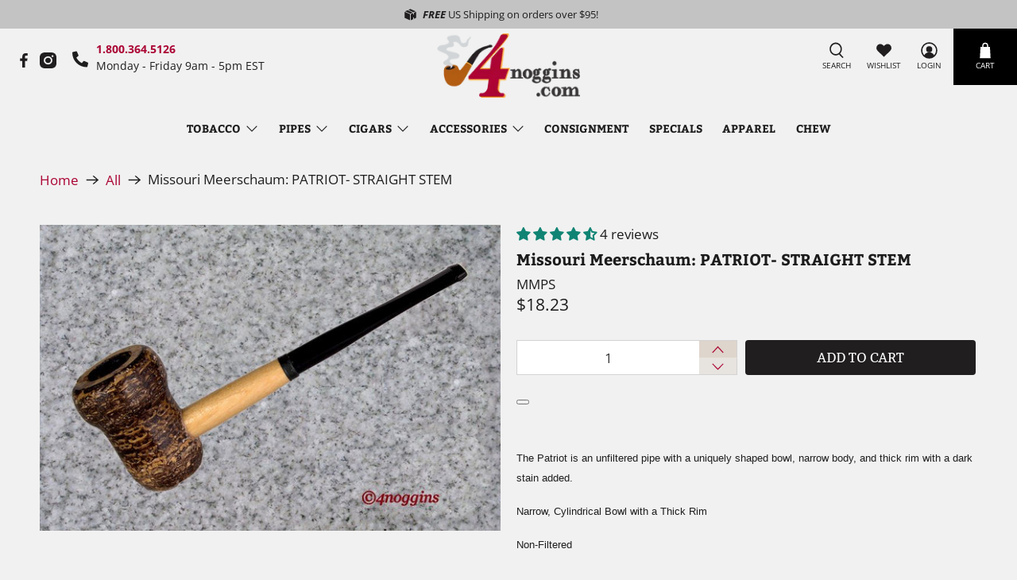

--- FILE ---
content_type: text/javascript; charset=utf-8
request_url: https://4noggins.com/products/missouri-meerschaum-patriot-straight-stem.js
body_size: 852
content:
{"id":6219404345529,"title":"Missouri Meerschaum: PATRIOT- STRAIGHT STEM","handle":"missouri-meerschaum-patriot-straight-stem","description":"\u003cp\u003e\u003cspan style=\"font-family: Arial; font-size: 10pt;\"\u003eThe Patriot is an unfiltered pipe with a uniquely shaped \rbowl, narrow body, and thick rim with a dark stain added. \u003cbr\u003e\r    \r    \r      \r      \u003c\/span\u003e\u003c\/p\u003e\u003cspan style=\"font-family: Arial; font-size: 10pt;\"\u003e\r\u003c\/span\u003e\u003cspan style=\"font-family: Arial; font-size: 10pt;\"\u003e\r\u003c\/span\u003e\r  \r  \r\r\u003cp\u003e\u003cspan style=\"font-family: Arial; font-size: 10pt;\"\u003eNarrow, Cylindrical Bowl with a Thick Rim\u003c\/span\u003e\u003c\/p\u003e\u003cspan style=\"font-family: Arial; font-size: 10pt;\"\u003e\r\u003c\/span\u003e\r  \r  \r\r\u003cp\u003e\u003cspan style=\"font-family: Arial; font-size: 10pt;\"\u003eNon-Filtered\u003c\/span\u003e\u003c\/p\u003e\u003cspan style=\"font-family: Arial; font-size: 10pt;\"\u003e\r\u003c\/span\u003e\r  \r  \r\r\u003cp\u003e\u003cspan style=\"font-family: Arial; font-size: 10pt;\"\u003eApproximate Dimensions:\u003c\/span\u003e\u003c\/p\u003e\u003cspan style=\"font-family: Arial; font-size: 10pt;\"\u003e\r\u003c\/span\u003e\r  \r  \r\r\u003cp\u003e\u003cspan style=\"font-family: Arial; font-size: 10pt;\"\u003e          Length:  6.00 in.  -  152.40 mm\u003c\/span\u003e\u003c\/p\u003e\u003cspan style=\"font-family: Arial; font-size: 10pt;\"\u003e\r\u003c\/span\u003e\r  \r  \r\r\u003cp\u003e\u003cspan style=\"font-family: Arial; font-size: 10pt;\"\u003e          Bowl Height:  2.13 in. -  53.98 mm\u003c\/span\u003e\u003c\/p\u003e\u003cspan style=\"font-family: Arial; font-size: 10pt;\"\u003e\r\u003c\/span\u003e\r  \r  \r\r\u003cp\u003e\u003cspan style=\"font-family: Arial; font-size: 10pt;\"\u003e          Chamber Diameter:  .75 in. -  19.05 mm\u003c\/span\u003e\u003c\/p\u003e","published_at":"2021-01-05T00:54:17-05:00","created_at":"2021-01-05T00:54:17-05:00","vendor":"Missouri Meerschaum","type":"","tags":["Missouri Meerschaum","Pipes"],"price":1823,"price_min":1823,"price_max":1823,"available":true,"price_varies":false,"compare_at_price":null,"compare_at_price_min":0,"compare_at_price_max":0,"compare_at_price_varies":false,"variants":[{"id":38617825509561,"title":"Default Title","option1":"Default Title","option2":null,"option3":null,"sku":"MMPS","requires_shipping":true,"taxable":true,"featured_image":null,"available":true,"name":"Missouri Meerschaum: PATRIOT- STRAIGHT STEM","public_title":null,"options":["Default Title"],"price":1823,"weight":57,"compare_at_price":null,"inventory_management":"shopify","barcode":"","quantity_rule":{"min":1,"max":null,"increment":1},"quantity_price_breaks":[],"requires_selling_plan":false,"selling_plan_allocations":[]}],"images":["\/\/cdn.shopify.com\/s\/files\/1\/0019\/3268\/9473\/products\/missouri_patriot_straight.jpg?v=1610050596"],"featured_image":"\/\/cdn.shopify.com\/s\/files\/1\/0019\/3268\/9473\/products\/missouri_patriot_straight.jpg?v=1610050596","options":[{"name":"Title","position":1,"values":["Default Title"]}],"url":"\/products\/missouri-meerschaum-patriot-straight-stem","media":[{"alt":"Missouri Meerschaum: PATRIOT- STRAIGHT STEM - 4Noggins.com","id":15454654562489,"position":1,"preview_image":{"aspect_ratio":1.509,"height":530,"width":800,"src":"https:\/\/cdn.shopify.com\/s\/files\/1\/0019\/3268\/9473\/products\/missouri_patriot_straight.jpg?v=1610050596"},"aspect_ratio":1.509,"height":530,"media_type":"image","src":"https:\/\/cdn.shopify.com\/s\/files\/1\/0019\/3268\/9473\/products\/missouri_patriot_straight.jpg?v=1610050596","width":800}],"requires_selling_plan":false,"selling_plan_groups":[]}

--- FILE ---
content_type: text/javascript
request_url: https://limits.minmaxify.com/4noggins-com.myshopify.com?v=139c&r=20260130124557
body_size: 13260
content:
!function(t){if(!t.minMaxify&&-1==location.href.indexOf("checkout.shopify")){var e=t.minMaxifyContext||{},a=t.minMaxify={shop:"4noggins-com.myshopify.com",cart:null,cartLoadTryCount:0,customer:e.customer,feedback:function(t){if(!(i.search(/\/(account|password|checkouts|cache|blogs|pages|\d+\/)/)>=0)){var e=new XMLHttpRequest;e.open("POST","https://app.minmaxify.com/report"),e.send(location.protocol+"//"+a.shop+i+"\n"+t)}},guarded:function(t,e){return function(){try{var i=e&&e.apply(this,arguments),n=t.apply(this,arguments);return e?n||i:n}catch(t){console.error(t);var r=t.toString();-1==r.indexOf("Maximum call stack")&&a.feedback("ex\n"+(t.stack||"")+"\n"+r)}}}},i=t.location.pathname;a.guarded((function(){var e,n,r,o,m,s=t.jQuery,l=t.document,c={btnCheckout:"[name=checkout],[href='/checkout'],[type=submit][value=Checkout],[onclick='window.location\\=\\'\\/checkout\\''],form[action='/checkout'] [type=submit],.checkout_button,form[action='/cart'] [type=submit].button-cart-custom,.btn-checkout,.checkout-btn,.button-checkout,.rebuy-cart__checkout-button,.gokwik-checkout,.tdf_btn_ck",lblCheckout:"[name=checkout],.checkout_button_label",btnCartQtyAdjust:".cart-item-decrease,.cart-item-increase,.js--qty-adjuster,.js-qty__adjust,.minmaxify-quantity-button,.numberUpDown > *,.cart-item button.adjust,.cart-wrapper .quantity-selector__button,.cart .product-qty > .items,.cart__row [type=button],.cart-item-quantity button.adjust,.cart_items .js-change-quantity,.ajaxcart__qty-adjust,.cart-table-quantity button",divCheckout:".additional-checkout-buttons,.dynamic-checkout__content,.cart__additional_checkout,.additional_checkout_buttons,.paypal-button-context-iframe,.additional-checkout-button--apple-pay,.additional-checkout-button--google-pay",divDynaCheckout:"div.shopify-payment-button,.shopify-payment-button > div,#gokwik-buy-now",fldMin:"",fldQty:"input[name=quantity]",fldCartQty:"input[name^='updates['],.cart__qty-input,[data-cart-item-quantity]",btnCartDrawer:"a[href='/cart'],.js-drawer-open-right",btnUpdate:"[type=submit][name=update],.cart .btn-update"},u=0,h={name:""},d=2e4,g={NOT_VALID_MSG:"Order not valid",CART_UPDATE_MSG:"Cart needs to be updated",CART_AUTO_UPDATE:"Quantities have been changed, press OK to validate the cart.",CART_UPDATE_MSG2:'Cart contents have changed, you must click "Update cart" before proceeding.',VERIFYING_MSG:"Verifying",VERIFYING_EXPANDED:"Please wait while we verify your cart.",PREVENT_CART_UPD_MSG:"\n\n"},p="/";function f(){return(new Date).getTime()}Object.assign;function x(t,e){try{setTimeout(t,e||0)}catch(a){e||t()}}function b(t){return t?"string"==typeof t?l.querySelectorAll(t):t.nodeType?[t]:t:[]}function y(t,e){var a,i=b(t);if(i&&e)for(a=0;a<i.length;++a)e(i[a]);return i}function E(t,e){var a=t&&l.querySelector(t);if(a)return e?"string"==typeof e?a[e]:e(a):a}function k(t,e){if(s)return s(t).trigger(e);y(t,(function(t){t[e]()}))}function v(t,e,a){try{if(s)return s(t).on(e,a)}catch(t){}y(t,(function(t){t.addEventListener(e,a)}))}function A(t,e){try{var a=l.createElement("template");a.innerHTML=t;var i=a.content.childNodes;if(i){if(!e)return i[0];for(;i.length;)e.appendChild(i[0]);return 1}}catch(t){console.error(t)}}function w(t){var e=t.target;try{return(e.closest||e.matches).bind(e)}catch(t){}}function S(){}a.showMessage=function(t){if(O())return(a.closePopup||S)(),!0;var e=C.messages||C.getMessages();if(++u,t&&(a.prevented=f()),!a.showPopup||!a.showPopup(e[0],e.slice(1))){for(var i="",n=0;n<e.length;++n)i+=e[n]+"\n";alert(i),r&&k(c.btnUpdate,"click")}return t&&(t.stopImmediatePropagation&&t.stopImmediatePropagation(),t.stopPropagation&&t.stopPropagation(),t.preventDefault&&t.preventDefault()),!1};var L="top: 0; left: 0; width: 100%; height: 100%; position: fixed;",M=".minmaxify-p-bg {"+L+" z-index: 2147483641; overflow: hidden; background: #0B0B0BCC; opacity: 0.2;} .minmaxify-p-bg.minmaxify-a {transition: opacity 0.15s ease-out; opacity: 1; display: block;} .minmaxify-p-wrap {"+L+' display: table; z-index: 2147483642; outline: none !important; pointer-events: none;} .minmaxify-p-wrap > div {display: table-cell; vertical-align: middle;} .minmaxify-dlg {padding:0px; margin:auto; border: 0px;} .minmaxify-dlg::backdrop {background:#0B0B0BBB;} .minmaxify-p {opacity: .5; color: black; background-color: white; padding: 18px; max-width: 500px; margin: 18px auto; width: calc(100% - 36px); pointer-events: auto; border: solid white 1px; overflow: auto; max-height: 95vh;} dialog > .minmaxify-p {margin:auto; width:100%;} .minmaxify-p.minmaxify-a {opacity: 1; transition: all 0.25s ease-in; border-width: 0px;} .minmaxify-ok {display: inline-block; padding: 8px 20px; margin: 0; line-height: 1.42; text-decoration: none; text-align: center; vertical-align: middle; white-space: nowrap; border: 1px solid transparent; border-radius: 2px; font-family: "Montserrat","Helvetica Neue",sans-serif; font-weight: 400;font-size: 14px;text-transform: uppercase;transition:background-color 0.2s ease-out;background-color: #528ec1; color: white; min-width: unset;} .minmaxify-ok:after {content: "OK";} .minmaxify-close {font-style: normal; font-size: 28px; font-family: monospace; overflow: visible; background: transparent; border: 0; appearance: none; display: block; outline: none; padding: 0px; box-shadow: none; margin: -10px -5px 0 0; opacity: .65;} .minmaxify-p button {user-select: none; cursor: pointer; float:right; width: unset;} .minmaxify-close:hover, .minmaxify-close:focus {opacity: 1;} .minmaxify-p ul {padding-left: 2rem; margin-bottom: 2rem;}';function _(t){if(g.locales){var e=(g.locales[a.locale]||{})[t];if(void 0!==e)return e}return g[t]}var G,I={messages:[_("VERIFYING_EXPANDED")],equalTo:function(t){return this===t}},C=I;function R(t){return e?e.getItemLimits(a,t):{}}function T(){return e}function O(){return C.isOk&&!r&&T()||"force"==C.isOk||n}function N(){location.pathname!=i&&(i=location.pathname);try{if(T()&&!n){!function(){var t=a.cart&&a.cart.items;if(!t)return;y(c.fldCartQty,(function(e){for(var a=0;a<t.length;++a){var i=t[a],n=e.dataset;if(i.key==n.lineId||e.id&&-1!=e.id.search(new RegExp("updates(_large)?_"+i.id,"i"))||(n.cartLine||n.index)==a+1){var r=R(i);r.min>1&&!r.combine&&(e.min=r.min),r.max&&(e.max=r.max),r.multiple&&!r.combine&&(e.step=r.multiple);break}}}))}(),y(c.divDynaCheckout,(function(t){t.style.display="none"}));var e=function(e){var a,n;if(!a){if(!n)try{n=decodeURIComponent(i||location.href||"")}catch(t){n=""}if(!((n=n.split("/")).length>2&&"products"==n[n.length-2]))return;a=n[n.length-1]}var r=(t.ShopifyAnalytics||{}).meta||{},o={handle:a,sku:""},m=r.product,s=r.selectedVariantId;if(!m){var l=E("#ProductJson-product-template");if(l)try{m=l._product||JSON.parse(l.dataset.product||l.textContent)}catch(t){}}if(m){o.product_description=m.description,o.product_type=m.type,o.vendor=m.vendor,o.price=m.price,o.product_title=m.title,o.product_id=m.id;var c=m.variants||[],u=c.length;if(s||1==u)for(var h=0;h<u;++h){var d=c[h];if(1==u||d.id==s){o.variant_title=d.public_title,o.sku=d.sku,o.grams=d.weight,o.price=d.price||m.price,o.variant_id=d.id,o.name=d.name,o.product_title||(o.product_title=d.name);break}}}return o}();if(e){var r=E(c.fldQty);!function(e,a){function i(t,e){if(arguments.length<2)return a.getAttribute(t);null==e?a.removeAttribute(t):a.setAttribute(t,e)}var n=e.max||void 0,r=e.multiple,o=e.min;if((t.minmaxifyDisplayProductLimit||S)(e),a){var m=i("mm-max"),s=i("mm-step"),l=i("mm-min"),c=parseInt(a.max),u=parseInt(a.step),h=parseInt(a.min);stockMax=parseInt(i("mm-stock-max")),val=parseInt(a.value),(o!=l||o>h)&&((l?val==l||val==h:!val||val<o)&&(a.value=o),!e.combine&&o>1?i("min",o):l&&i("min",1),i("mm-min",o)),isNaN(stockMax)&&!m&&(stockMax=parseInt(i("data-max-quantity")||i("max")),i("mm-stock-max",stockMax)),!isNaN(stockMax)&&n&&n>stockMax&&(n=stockMax),(n!=m||isNaN(c)||c>n)&&(n?i("max",n):m&&i("max",null),i("mm-max",n)),(r!=s||r>1&&u!=r)&&(e.combine?s&&i("step",null):i("step",r),i("mm-step",r))}}(R(e),r)}}}catch(t){console.error(t)}return z(),P(),!0}function z(t,e,a){y(c.lblCheckout,(function(i){var n=null===t?i.minMaxifySavedLabel:t;i.minMaxifySavedLabel||(i.minMaxifySavedLabel=i.value||(i.innerText||i.textContent||"").trim()),void 0!==n&&(i.value=n,i.textContent&&!i.childElementCount&&(i.textContent=n));var r=i.classList;r&&e&&r.add(e),r&&a&&r.remove(a)}))}function D(t){"start"==t?(z(_("VERIFYING_MSG"),"btn--loading"),o||(o=f(),d&&x((function(){o&&f()-o>=d&&(K()&&a.feedback("sv"),C={isOk:"force"},D("stop"))}),d))):"stop"==t?(z(C.isOk?null:_("NOT_VALID_MSG"),0,"btn--loading"),o=0,(a.popupShown||S)()&&x(a.showMessage)):"changed"==t&&z(_("CART_UPDATE_MSG")),P()}function P(){y(c.divCheckout,(function(t){var e=t.style;O()?t.mm_hidden&&(e.display=t.mm_hidden,t.mm_hidden=!1):"none"!=e.display&&(t.mm_hidden=e.display||"block",e.display="none")})),(t.minmaxifyDisplayCartLimits||S)(!n&&C,r)}function U(t){var e=w(t);if(e){if(e(c.btnCheckout))return a.showMessage(t);e(c.btnCartQtyAdjust)&&a.onChange(t)}}function B(i){null==a.cart&&(a.cart=(t.Shopify||{}).cart||null);var n=a.cart&&a.cart.item_count&&(i||!u&&K());(N()||n||i)&&(T()&&a.cart?(C=e.validateCart(a),D("stop"),n&&(G&&!C.isOk&&!C.equalTo(G)&&l.body?a.showMessage():!u&&K()&&x(a.showMessage,100)),G=C):(C=I,D("start"),a.cart||q()))}function K(){let t=i.length-5;return t<4&&i.indexOf("/cart")==t}function F(t,e,i,n){if(e&&"function"==typeof e.search&&4==t.readyState&&"blob"!=t.responseType){var o,m;try{if(200!=t.status)"POST"==i&&-1!=e.search(/\/cart(\/update|\/change|\/clear|\.js)/)&&(422==t.status?q():r&&(r=!1,B()));else{if("GET"==i&&-1!=e.search(/\/cart($|\.js|\.json|\?view=)/)&&-1==e.search(/\d\d\d/))return;var s=(o=t.response||t.responseText||"").indexOf&&o.indexOf("{")||0;-1!=e.search(/\/cart(\/update|\/change|\/clear|\.js)/)||"/cart"==e&&0==s?(-1!=e.indexOf("callback=")&&o.substring&&(o=o.substring(s,o.length-1)),m=a.handleCartUpdate(o,-1!=e.indexOf("cart.js")?"get":"update",n)):-1!=e.indexOf("/cart/add")?m=a.handleCartUpdate(o,"add",n):"GET"!=i||K()&&"/cart"!=e||(B(),m=1)}}catch(t){if(!o||0==t.toString().indexOf("SyntaxError"))return;console.error(t),a.feedback("ex\n"+(t.stack||"")+"\n"+t.toString()+"\n"+e)}m&&H()}}function H(){for(var t=500;t<=2e3;t+=500)x(N,t)}function q(){var t=new XMLHttpRequest,e=p+"cart.js?_="+f();t.open("GET",e),t.mmUrl=null,t.onreadystatechange=function(){F(t,e)},t.send(),x((function(){null==a.cart&&a.cartLoadTryCount++<60&&q()}),5e3+500*a.cartLoadTryCount)}a.getLimitsFor=R,a.checkLimits=O,a.onChange=a.guarded((function(){D("changed"),r=!0,C=K()&&E(c.btnUpdate)?{messages:[_("CART_AUTO_UPDATE")]}:{messages:[_("CART_UPDATE_MSG2")]},P()})),t.getLimits=B,t.mmIsEnabled=O,a.handleCartUpdate=function(t,e,i){"string"==typeof t&&(t=JSON.parse(t));var n="get"==e&&JSON.stringify(t);if("get"!=e||m!=n){if("update"==e)a.cart=t;else if("add"!=e){if(i&&!t.item_count&&a.cart)return;a.cart=t}else{var o=t.items||[t];t=a.cart;for(var s=0;s<o.length;++s){var l=o[s];t&&t.items||(t=a.cart={total_price:0,total_weight:0,items:[],item_count:0}),t.total_price+=l.line_price,t.total_weight+=l.grams*l.quantity,t.item_count+=l.quantity;for(var c=0;c<t.items.length;++c){var u=t.items[c];if(u.id==l.id){t.total_price-=u.line_price,t.total_weight-=u.grams*u.quantity,t.item_count-=u.quantity,t.items[c]=l,l=0;break}}l&&t.items.unshift(l)}t.items=t.items.filter((function(t){return t.quantity>0})),n=JSON.stringify(t)}return m=n,r=!1,B(!0),1}if(!C.isOk)return N(),1};var W,V=t.XMLHttpRequest.prototype,Q=V.open,j=V.send;function X(){s||(s=t.jQuery);var e=t.Shopify||{},i=e.shop||location.host;if(h=e.theme||h,n=!1,i==a.shop){var o;a.locale=e.locale,N(),function(t,e,i,n){y(t,(function(t){if(!t["mmBound_"+e]){t["mmBound_"+e]=!0;var r=t["on"+e];r&&n?t["on"+e]=a.guarded((function(t){!1!==i()?r.apply(this,arguments):t.preventDefault()})):v(t,e,a.guarded(i))}}))}(c.btnCartDrawer,"click",H),a.showPopup||A('<style type="text/css" minmaxify>'+M+"</style>",l.head)&&(a.showPopup=function(t,e){for(var i='<button title="Close (Esc)" type="button" class="minmaxify-close" aria-label="Close">&times;</button>'+t.replace(new RegExp("\n","g"),"<br/>")+"<ul>",n=0;n<e.length;++n){var r=e[n];r&&(i+="<li>"+r+"</li>")}i+='</ul><div><button class="minmaxify-ok"></button><div style="display:table;clear:both;"></div></div>';var m=E("div.minmaxify-p");if(m)m.innerHTML=i,o&&!o.open&&o.showModal();else{var s=l.body;(o=l.createElement("dialog")).showModal?(o.className="minmaxify-dlg",o.innerHTML="<div class='minmaxify-p minmaxify-a'>"+i+"</div>",s.appendChild(o),o.showModal(),v(o,"click",(function(t){var e=w(t);e&&!e(".minmaxify-p")&&a.closePopup()}))):(o=0,s.insertBefore(A("<div class='minmaxify-p-bg'></div>"),s.firstChild),s.insertBefore(A("<div class='minmaxify-p-wrap'><div><div role='dialog' aria-modal='true' aria-live='assertive' tabindex='1' class='minmaxify-p'>"+i+"</div></div></div>"),s.firstChild),x(y.bind(a,".minmaxify-p-bg, .minmaxify-p",(function(t){t.classList.add("minmaxify-a")}))))}return v(".minmaxify-ok","click",(function(){a.closePopup(1)})),v(".minmaxify-close, .minmaxify-p-bg","click",(function(){a.closePopup()})),1},a.closePopup=function(t){o?o.close():y(".minmaxify-p-wrap, .minmaxify-p-bg",(function(t){t.parentNode.removeChild(t)})),r&&t&&k(c.btnUpdate,"click")},a.popupShown=function(){return o?o.open:b("div.minmaxify-p").length},l.addEventListener("keyup",(function(t){27===t.keyCode&&a.closePopup()}))),Y();var m=document.getElementsByTagName("script");for(let t=0;t<m.length;++t){var u=m[t];u.src&&-1!=u.src.indexOf("trekkie.storefront")&&!u.minMaxify&&(u.minMaxify=1,u.addEventListener("load",Y))}}else n=!0}function Y(){var e=t.trekkie||(t.ShopifyAnalytics||{}).lib||{},i=e.track;i&&!i.minMaxify&&(e.track=function(t){return"Viewed Product Variant"==t&&x(N),i.apply(this,arguments)},e.track.minMaxify=1,e.ready&&(e.ready=a.guarded(B,e.ready)));var n=t.subscribe;"function"!=typeof n||n.mm_quTracked||(n.mm_quTracked=1,n("quantity-update",a.guarded(N)))}a.initCartValidator=a.guarded((function(t){e||(e=t,n||B(!0))})),V.open=function(t,e,a,i,n){return this.mmMethod=t,this.mmUrl=e,Q.apply(this,arguments)},V.send=function(t){var e=this;return e.addEventListener?e.addEventListener("readystatechange",(function(t){F(e,e.mmUrl,e.mmMethod)})):e.onreadystatechange=a.guarded((function(){F(e,e.mmUrl)}),e.onreadystatechange),j.apply(e,arguments)},(W=t.fetch)&&!W.minMaxify&&(t.fetch=function(t,e){var i,n=(e||t||{}).method||"GET";return i=W.apply(this,arguments),-1!=(t=((t||{}).url||t||"").toString()).search(/\/cart(\/|\.js)/)&&(i=i.then((function(e){try{var i=a.guarded((function(a){e.readyState=4,e.responseText=a,F(e,t,n,!0)}));e.ok?e.clone().text().then(i):i()}catch(t){}return e}))),i},t.fetch.minMaxify=1),["mousedown","touchstart","touchend","click"].forEach((function(e){t.addEventListener(e,a.guarded(U),{capture:!0,passive:!1})})),t.addEventListener("keydown",(function(t){var e=t.key,i=w(t);i&&i(c.fldCartQty)&&(e>=0&&e<=9||-1!=["Delete","Backspace"].indexOf(e))&&a.onChange(t)})),t.addEventListener("change",a.guarded((function(t){var e=w(t);e&&e(c.fldCartQty)&&a.onChange(t)}))),l.addEventListener("DOMContentLoaded",a.guarded((function(){X(),n||(K()&&x(B),(t.booster||t.BoosterApps)&&s&&s.fn.ajaxSuccess&&s(l).ajaxSuccess((function(t,e,a){a&&F(e,a.url,a.type)})))}))),X()}))()}}(window),function(){function t(t,e,a,i){this.cart=e||{},this.opt=t,this.customer=a,this.messages=[],this.locale=i&&i.toLowerCase()}t.prototype={recalculate:function(t){this.isOk=!0,this.messages=!t&&[],this.isApplicable()&&(this._calcWeights(),this.addMsg("INTRO_MSG"),this._doSubtotal(),this._doItems(),this._doGroups(),this._doQtyTotals(),this._doWeight())},getMessages:function(){return this.messages||this.recalculate(),this.messages},isApplicable:function(){var t=this.cart._subtotal=Number(this.cart.total_price||0)/100,e=this.opt.overridesubtotal;if(!(e>0&&t>e)){for(var a=0,i=this.cart.items||[],n=0;n<i.length;n++)a+=Number(i[n].quantity);return this.cart._totalQuantity=a,1}},addMsg:function(t,e){if(!this.messages)return;const a=this.opt.messages;var i=a[t];if(a.locales&&this.locale){var n=(a.locales[this.locale]||{})[t];void 0!==n&&(i=n)}i&&(i=this._fmtMsg(unescape(i),e)),this.messages.push(i)},equalTo:function(t){if(this.isOk!==t.isOk)return!1;var e=this.getMessages(),a=t.messages||t.getMessages&&t.getMessages()||[];if(e.length!=a.length)return!1;for(var i=0;i<e.length;++i)if(e[i]!==a[i])return!1;return!0},_calcWeights:function(){this.weightUnit=this.opt.weightUnit||"g";var t=a[this.weightUnit]||1,e=this.cart.items;if(e)for(var i=0;i<e.length;i++){var n=e[i];n._weight=Math.round(Number(n.grams||0)*t*n.quantity*100)/100}this.cart._totalWeight=Math.round(Number(this.cart.total_weight||0)*t*100)/100},_doSubtotal:function(){var t=this.cart._subtotal,e=this.opt.minorder,a=this.opt.maxorder;t<e&&(this.addMsg("MIN_SUBTOTAL_MSG"),this.isOk=!1),a>0&&t>a&&(this.addMsg("MAX_SUBTOTAL_MSG"),this.isOk=!1)},_doWeight:function(){var t=this.cart._totalWeight,e=this.opt.weightmin,a=this.opt.weightmax;t<e&&(this.addMsg("MIN_WEIGHT_MSG"),this.isOk=!1),a>0&&t>a&&(this.addMsg("MAX_WEIGHT_MSG"),this.isOk=!1)},checkGenericLimit:function(t,e,a){if(!(t.quantity<e.min&&(this.addGenericError("MIN",t,e,a),a)||e.max&&t.quantity>e.max&&(this.addGenericError("MAX",t,e,a),a)||e.multiple>1&&t.quantity%e.multiple>0&&(this.addGenericError("MULT",t,e,a),a))){var i=t.line_price/100;void 0!==e.minAmt&&i<e.minAmt&&(this.addGenericError("MIN_SUBTOTAL",t,e,a),a)||e.maxAmt&&i>e.maxAmt&&this.addGenericError("MAX_SUBTOTAL",t,e,a)}},addGenericError:function(t,e,a,i){var n={item:e};i?(t="PROD_"+t+"_MSG",n.itemLimit=a,n.refItem=i):(t="GROUP_"+t+"_MSG",n.groupLimit=a),this.addMsg(t,n),this.isOk=!1},_buildLimitMaps:function(){var t=this.opt,e=t.items||[];t.bySKU={},t.byId={},t.byHandle={};for(var a=0;a<e.length;++a){var i=e[a];i.sku?t.bySKU[i.sku]=i:(i.h&&(t.byHandle[i.h]=i),i.id&&(t.byId[i.id]=i))}},_doItems:function(){var t,e=this.cart.items||[],a={},i={},n=this.opt;n.byHandle||this._buildLimitMaps(),(n.itemmin||n.itemmax||n.itemmult)&&(t={min:n.itemmin,max:n.itemmax,multiple:n.itemmult});for(var r=0;r<e.length;r++){var o=e[r],m=this.getCartItemKey(o),s=a[m],l=i[o.handle];s?(s.quantity+=o.quantity,s.line_price+=o.line_price,s._weight+=o._weight):s=a[m]={ref:o,quantity:o.quantity,line_price:o.line_price,grams:o.grams,_weight:o._weight,limit:this._getIndividualItemLimit(o)},l?(l.quantity+=o.quantity,l.line_price+=o.line_price,l._weight+=o._weight):l=i[o.handle]={ref:o,quantity:o.quantity,line_price:o.line_price,grams:o.grams,_weight:o._weight},l.limit&&l.limit.combine||(l.limit=s.limit)}for(var c in a){if(o=a[c])((u=o.limit||o.limitRule)?!u.combine:t)&&this.checkGenericLimit(o,u||t,o.ref)}for(var c in i){var u;if(o=i[c])(u=o.limit||o.limitRule)&&u.combine&&this.checkGenericLimit(o,u,o.ref)}},getCartItemKey:function(t){var e=t.handle;return e+=t.sku||t.variant_id},getCartItemIds:function(t){var e={handle:t.handle||"",product_id:t.product_id,sku:t.sku},a=e.handle.indexOf(" ");return a>0&&(e.sku=e.handle.substring(a+1),e.handle=e.handle.substring(0,a)),e},_getIndividualItemLimit:function(t){var e=this.opt,a=this.getCartItemIds(t);return e.bySKU[a.sku]||e.byId[a.product_id]||e.byHandle[a.handle]||this.getIndividualGroupLimit(t,a)},getItemLimit:function(t){var e=this.opt;if(!e)return{};void 0===e.byHandle&&this._buildLimitMaps();var a=this._getIndividualItemLimit(t);return a||(a={min:e.itemmin,max:e.itemmax,multiple:e.itemmult}),a},calcItemLimit:function(t){var e=this.getItemLimit(t);(e={max:e.max||0,multiple:e.multiple||1,min:e.min,combine:e.combine}).min||(e.min=e.multiple);var a=this.opt.maxtotalitems||0;(!e.max||a&&a<e.max)&&(e.max=a);for(var i=this.opt.groups||[],n=0;n<i.length;++n){var r=i[n];1==r.combine&&this.groupIsApplicable(t,r)&&(!e.max||r.max&&r.max<e.max)&&(e.max=r.max)}return e},_doQtyTotals:function(){var t=this.opt.maxtotalitems,e=this.opt.mintotalitems,a=this.opt.multtotalitems,i=this.cart._totalQuantity;0!=t&&i>t&&(this.addMsg("TOTAL_ITEMS_MAX_MSG"),this.isOk=!1),i<e&&(this.addMsg("TOTAL_ITEMS_MIN_MSG"),this.isOk=!1),a>1&&i%a>0&&(this.addMsg("TOTAL_ITEMS_MULT_MSG"),this.isOk=!1)},getIndividualGroupLimit:function(t,e){for(var a=this.opt.groups||[],i=0;i<a.length;++i){var n=a[i];if(1!=n.combine&&this.groupIsApplicable(t,n,e))return n}},groupIsApplicable:function(t,a,i){var n=a.field,r=a.op,o=a.filter;if("[]"==n)return this.checkMultipleConditions(o||[],this.groupIsApplicable.bind(this,t),r,i);var m,s=t[n];switch(n){case"ctags":s=(this.customer||{}).tags||[],m=!0;break;case"product":s=t.product_id;case"coll":case"ptag":m=!0;break;case"price":s/=100;break;case"handle":void 0!==(i||{}).handle&&(s=i.handle)}return m&&("e"==r?(r="oo",o=[o]):"ne"==r&&(r="no",o=[o])),e[r](s,o)},_doGroups:function(){for(var t=this.opt.groups||[],e=0;e<t.length;++e){var a=t[e];if(1==a.combine){for(var i=0,n=0,r=this.cart.items||[],o=0;o<r.length;++o){var m=r[o];this.groupIsApplicable(m,a)&&(i+=m.quantity,n+=m.line_price)}i&&this.checkGenericLimit({quantity:i,line_price:n},a)}}},checkMultipleConditions:function(t,e,a,i){for(var n=0;n<t.length;++n){if(e(t[n],i)){if("not"==a)return!1;if("or"==a)return!0}else{if("and"==a)return!1;if("nor"==a)return!0}}return"and"==a||"not"==a},_fmtMsg:function(t,e){var a,i,n,r=this;return t.replace(/\{\{\s*(.*?)\s*\}\}/g,(function(t,o){try{a||(a=r._getContextMsgVariables(e)||{});var m=a[o];return void 0!==m?m:i||(i=a,r._setGeneralMsgVariables(i),void 0===(m=i[o]))?(n||(n=r._makeEvalFunc(a)),n(o)):m}catch(t){return'"'+t.message+'"'}}))},formatMoney:function(t){var e=this.opt.moneyFormat;if(void 0!==e){try{t=t.toLocaleString()}catch(t){}e&&(t=e.replace(/{{\s*amount[a-z_]*\s*}}/,t))}return t},_getContextMsgVariables(t){if(t){var e,a;if(t.itemLimit){var i=t.item,n=t.refItem||i,r=t.itemLimit;e={item:n,ProductQuantity:i.quantity,ProductName:r.combine&&unescape(n.product_title||r.name)||n.title,GroupTitle:r.title,ProductMinQuantity:r.min,ProductMaxQuantity:r.max,ProductQuantityMultiple:r.multiple},a=[["ProductAmount",Number(i.line_price)/100],["ProductMinAmount",r.minAmt],["ProductMaxAmount",r.maxAmt]]}if(t.groupLimit){i=t.item,n=t.refItem||i,r=t.groupLimit;e={item:n,GroupQuantity:i.quantity,GroupTitle:r.title,GroupMinQuantity:r.min,GroupMaxQuantity:r.max,GroupQuantityMultiple:r.multiple},a=[["GroupAmount",Number(i.line_price)/100],["GroupMinAmount",r.minAmt],["GroupMaxAmount",r.maxAmt]]}if(e){for(var o=0;o<a.length;o++){const t=a[o];isNaN(t[1])||Object.defineProperty(e,t[0],{get:this.formatMoney.bind(this,t[1])})}return e}}},_setGeneralMsgVariables:function(t){var e=this.cart,a=this.opt;t.CartWeight=e._totalWeight,t.CartMinWeight=a.weightmin,t.CartMaxWeight=a.weightmax,t.WeightUnit=this.weightUnit,t.CartQuantity=e._totalQuantity,t.CartMinQuantity=a.mintotalitems,t.CartMaxQuantity=a.maxtotalitems,t.CartQuantityMultiple=a.multtotalitems;for(var i=[["CartAmount",e._subtotal],["CartMinAmount",a.minorder],["CartMaxAmount",a.maxorder]],n=0;n<i.length;n++){const e=i[n];isNaN(e[1])||Object.defineProperty(t,e[0],{get:this.formatMoney.bind(this,e[1])})}},_makeEvalFunc:function(t){return new Function("_expr","with(this) return eval(_expr)").bind(t)}};var e={c:function(t,e){return t&&String(t).indexOf(e)>-1},nc:function(t,e){return t&&-1==String(t).indexOf(e)},e:function(t,e){return t==e},g:function(t,e){return t>e},l:function(t,e){return t<e},ne:function(t,e){return t!=e},be:function(t,e){return t>e[0]&&t<e[1]},oo:function(t,e){if(t){t instanceof Array||(t=[t]);for(var a=0;a<t.length;++a)for(var i=0;i<e.length;++i)if(t[a]==e[i])return 1}},no:function(t,e){t instanceof Array||(t=[t]);for(var a=0;a<t.length;++a)for(var i=0;i<e.length;++i)if(t[a]==e[i])return 0;return 1}},a={g:1,kg:.001,lb:.00220462,oz:.03527396},i={messages:{INTRO_MSG:"Cannot place order, conditions not met: \n\n",GROUP_MIN_MSG:"Must have at least {{GroupMinQuantity}} of {{GroupTitle}}.",GROUP_MAX_MSG:"Must have at most {{GroupMaxQuantity}} of {{GroupTitle}}.",GROUP_MULT_MSG:"{{GroupTitle}} quantity must be a multiple of {{GroupQuantityMultiple}}.",PROD_MIN_MSG:"{{ProductName}}: Must have at least {{ProductMinQuantity}} of this item.",PROD_MAX_MSG:"{{ProductName}}: Must have at most {{ProductMaxQuantity}} of this item.",PROD_MULT_MSG:"{{ProductName}}: Quantity must be a multiple of {{ProductQuantityMultiple}}."},items:[{id:6219418763449,h:"balkan-sobranie-balkan-sobranie-50g",name:"Balkan Sobranie: BALKAN SOBRANIE 50g",max:2},{id:6690601042105,h:"copy-of-esoterica-st-ives-8oz-2018-c",name:"Copy of Esoterica: ST. IVES 8oz 2018 - C",max:1},{id:6731736088761,h:"cornell-diehl-eight-state-burley-small-batch-2oz",name:"Cornell & Diehl: EIGHT STATE BURLEY (Small Batch) 2oz",max:5},{id:8306867044537,h:"cornell-diehl-fires-on-the-levee-2oz",name:"Cornell & Diehl: FIRES ON THE LEVEE 2oz",max:3},{id:7176784019641,h:"cornell-diehl-folklore-16oz",name:"Cornell & Diehl: FOLKLORE SMALL BATCH 16oz",max:1},{id:8096811483321,h:"cornell-diehl-sansepolcro-small-batch-2025-2oz",name:"Cornell & Diehl: SANSEPOLCRO (SMALL BATCH) 2025 2oz"},{id:7984823664825,h:"cornell-diehl-small-batch-carolina-red-flake-2024-2oz",name:"Cornell & Diehl: Small Batch: CAROLINA RED FLAKE 2024 2oz",max:5},{id:8220236546233,h:"cornell-diehl-small-batch-carolina-red-flake-2025-2oz",name:"Cornell & Diehl: Small Batch: CAROLINA RED FLAKE 2025 2oz",max:4},{id:7607556178105,h:"cornell-diehl-small-batch-steamworks-2oz",name:"Cornell & Diehl: Small Batch: STEAMWORKS 2oz",max:3},{id:6219593646265,h:"cornell-diehl-sun-bear-small-batch-2oz",name:"Cornell & Diehl: SUN BEAR BLACK LOCUST 2024 (SMALL BATCH) 2oz",max:5},{id:8183361503417,h:"cornell-diehl-sun-bear-navy-cask-2oz",name:"Cornell & Diehl: SUN BEAR NAVY CASK 2oz",max:4},{id:8066101706937,h:"cornell-diehl-the-beast-small-batch-2oz-2025",name:"Cornell & Diehl: THE BEAST SMALL BATCH 2025 2oz",max:3},{id:6219548098745,h:"drum-golden-mellow-5-oz",name:"Drum: GOLDEN MELLOW 5.29 oz",max:4},{id:6219450482873,h:"drum-original-blue-5oz",name:"Drum: ORIGINAL BLUE 5oz",max:4},{id:6219388649657,h:"esoterica-and-so-to-bed-2oz",name:"Esoterica: AND SO TO BED 2oz",max:1},{id:6219422400697,h:"esoterica-and-so-to-bed-8oz",name:"Esoterica: AND SO TO BED 8oz",max:1},{id:6219401265337,h:"esoterica-blackpool-8oz",name:"Esoterica: BLACKPOOL 8oz",max:1},{id:6690593243321,h:"copy-of-esoterica-brighton-8oz-c",name:"Esoterica: BRIGHTON 8oz",max:1},{id:6219396186297,h:"esoterica-dorchester-2oz",name:"Esoterica: DORCHESTER 2oz",max:1},{id:6219405656249,h:"esoterica-dorchester-8oz",name:"Esoterica: DORCHESTER 8oz",max:1},{id:7170409431225,h:"copy-of-esoterica-dorchester-8oz-c",name:"Esoterica: DORCHESTER 8oz - C",max:1},{id:6219388682425,h:"esoterica-dunbar-2oz",name:"Esoterica: DUNBAR 2oz",max:1},{id:6219417747641,h:"esoterica-dunbar-8oz",name:"Esoterica: DUNBAR 8oz",max:1},{id:6219388780729,h:"esoterica-margate-2oz",name:"Esoterica: MARGATE 2oz",max:1},{id:6219396120761,h:"esoterica-margate-8oz",name:"Esoterica: MARGATE 8oz",max:1},{id:6219550359737,h:"esoterica-peacehaven-8oz",name:"Esoterica: PEACEHAVEN 8oz",max:1},{id:6219388813497,h:"esoterica-pembroke-2oz",name:"Esoterica: PEMBROKE 2oz",max:1},{id:6219417387193,h:"esoterica-pembroke-8oz",name:"Esoterica: PEMBROKE 8oz",max:1},{id:6219491344569,h:"esoterica-scarborough-8oz-2016-c",name:"Esoterica: SCARBOROUGH 8oz",max:1},{id:6219388944569,h:"esoterica-tilbury-2oz",name:"Esoterica: TILBURY 2oz",max:1},{id:6219417780409,h:"esoterica-tilbury-8oz-c",name:"Esoterica: TILBURY 8oz",max:1},{id:6219517264057,h:"gawith-hoggarth-bulk-bobs-chocolate-flake",name:"Gawith Hoggarth Bulk: BOB'S CHOCOLATE FLAKE",max:2,combine:1},{id:6219518640313,h:"gawith-hoggarth-bulk-bosun-cut-plug",name:"Gawith Hoggarth Bulk: BOSUN CUT PLUG",max:2,combine:1},{id:6219522048185,h:"gawith-hoggarth-bulk-bright-cr-flake",name:"Gawith Hoggarth Bulk: BRIGHT CR FLAKE",max:2,combine:1},{id:6219519459513,h:"gawith-hoggarth-bulk-brown-bogie",name:"Gawith Hoggarth Bulk: BROWN BOGIE",max:2,combine:1},{id:6650797981881,h:"copy-of-gawith-hoggarth-bulk-brown-flake-scented",name:"Gawith Hoggarth Bulk: BROWN FLAKE SCENTED",max:2,combine:1},{id:6219518148793,h:"gawith-hoggarth-bulk-brown-irish-twist",name:"Gawith Hoggarth Bulk: BROWN TWIST",max:2,combine:1},{id:6219516838073,h:"gawith-hoggarth-bulk-coniston-cut-plug",name:"Gawith Hoggarth Bulk: CONISTON CUT PLUG",max:1,combine:1},{id:6219516772537,h:"gawith-hoggarth-bulk-dark-birds-eye",name:"Gawith Hoggarth Bulk: DARK BIRD'S EYE",max:1,combine:1},{id:6219516936377,h:"gawith-hoggarth-bulk-dark-flake-scented",name:"Gawith Hoggarth Bulk: DARK FLAKE SCENTED",max:1,combine:1},{id:6219517067449,h:"gawith-hoggarth-bulk-dark-flake-unscented",name:"Gawith Hoggarth Bulk: DARK FLAKE UNSCENTED",max:1,combine:1},{id:6219529617593,h:"gawith-hoggarth-bulk-dark-plug",name:"Gawith Hoggarth Bulk: DARK PLUG",max:1,combine:1},{id:6219524079801,h:"gawith-hoggarth-bulk-glengarry-flake",name:"Gawith Hoggarth Bulk: GLENGARRY FLAKE",max:1,combine:1},{id:6219522998457,h:"gawith-hoggarth-bulk-kendal-flake",name:"Gawith Hoggarth Bulk: KENDAL FLAKE",max:1,combine:1},{id:6219517132985,h:"gawith-hoggarth-bulk-louisiana-perique-flake",name:"Gawith Hoggarth Bulk: LOUISIANA PERIQUE FLAKE",max:1,combine:1},{id:6219520803001,h:"gawith-hoggarth-bulk-rum-flake",name:"Gawith Hoggarth Bulk: RUM FLAKE",max:1,combine:1},{id:6219394318521,h:"gawith-hoggarth-balkan-mixture-50g",name:"Gawith Hoggarth: BALKAN MIXTURE 50g",max:1},{id:6219394285753,h:"gawith-hoggarth-best-brown-2-50g",name:"Gawith Hoggarth: BEST BROWN #2  50g",max:1},{id:6219394220217,h:"gawith-hoggarth-bobs-chocolate-flake-50g",name:"Gawith Hoggarth: BOB'S CHOCOLATE FLAKE 50g",max:1},{id:6219394384057,h:"gawith-hoggarth-rum-flake-50g",name:"Gawith Hoggarth: RUM FLAKE 50g",max:1},{id:7281333043385,h:"grizzly-long-cut-premium-mint-1-2oz",name:"Grizzly: LONG CUT PREMIUM MINT 1.2oz",max:20},{id:7281333371065,h:"grizzly-long-cut-premium-straight-1-2oz",name:"Grizzly: LONG CUT PREMIUM STRAIGHT 1.2oz",max:20},{id:7281328718009,h:"grizzly-long-cut-straight-1-2oz",name:"Grizzly: LONG CUT WINTERGREEN 1.2oz",max:20},{id:6219425513657,h:"henry-clay-smokers-mints",name:"Henry Clay: SMOKERS MINTS",max:3},{id:6219396513977,h:"j-f-germain-king-charles-mixture-50g",name:"J.F. Germain: KING CHARLES MIXTURE 50g",max:1},{id:6219396645049,h:"j-f-germain-medium-flake-50g",name:"J.F. Germain: MEDIUM FLAKE 50g (Round can)",max:1},{id:6219396546745,h:"j-f-germain-plum-cake-mixture-50g",name:"J.F. Germain: PLUM CAKE MIXTURE 50g",max:1},{id:6219396284601,h:"j-f-germain-royal-jersey-w-perique-50g",name:"J.F. Germain: ROYAL JERSEY w-PERIQUE 50g",max:1},{id:6219566153913,h:"john-cottons-dbl-pressed-virginia-1-75oz",name:"John Cotton's: DBL. PRESSED VIRGINIA 1.75oz",max:12},{id:6219414896825,h:"peter-heinrichs-dark-strong-flake-100g",name:"Peter Heinrichs: DARK STRONG FLAKE 100g",max:2},{id:6219562483897,h:"peter-heinrichs-dark-strong-flake-200g",name:"Peter Heinrichs: DARK STRONG FLAKE 200g",max:2},{id:6219424104633,h:"peter-heinrichs-golden-sliced-100g",name:"Peter Heinrichs: GOLDEN SLICED 100g",max:2},{id:6219562516665,h:"peter-heinrichs-golden-sliced-200g",name:"Peter Heinrichs: GOLDEN SLICED 200g",max:2},{id:6219409785017,h:"peter-heinrichs-special-curly-100g",name:"Peter Heinrichs: SPECIAL CURLY 100g",max:2},{id:6219533811897,h:"peter-heinrichs-special-curly-200g",name:"Peter Heinrichs: SPECIAL CURLY 200g",max:2},{id:6219513888953,h:"rattrays-bulk-hal-o-the-wynd",name:"Rattray's Bulk: HAL O' THE WYND",combine:1,max:1},{id:6219392286905,h:"rattrays-hal-o-the-wynd-100g",name:"Rattray's: HAL O' THE WYND 100g",max:2},{id:6219392385209,h:"rattrays-marlin-flake-100g",name:"Rattray's: MARLIN FLAKE 100g",max:2},{id:6219392483513,h:"rattrays-old-gowrie-100g",name:"Rattray's: OLD GOWRIE 100g",max:2},{id:6219401461945,h:"reiner-long-golden-flake-100g",name:"Reiner: LONG GOLDEN FLAKE 100g",max:2},{id:6219398283449,h:"robert-mcconnell-glen-piper-50g",name:"Robert McConnell: GLEN PIPER 50g",max:2},{id:6219398119609,h:"robert-mcconnell-red-virginia-50g",name:"Robert McConnell: RED VIRGINIA 50g",max:2},{id:6219398512825,h:"robert-mcconnell-scottish-cake-50g",name:"Robert McConnell: SCOTTISH CAKE 50g",max:2},{id:6219398480057,h:"robert-mcconnell-scottish-flake-50g",name:"Robert McConnell: SCOTTISH FLAKE 50g",max:2},{id:6219392581817,h:"samuel-gawith-1792-flake-50g",name:"Samuel Gawith: 1792 FLAKE 50g",max:2},{id:6219422728377,h:"samuel-gawith-1792-flake-250g",name:"Samuel Gawith: 1792 FLAKE 8oz",max:2},{id:6219392614585,h:"samuel-gawith-balkan-flake-50g",name:"Samuel Gawith: BALKAN FLAKE 50g",max:2},{id:6219423154361,h:"samuel-gawith-balkan-flake-250g",name:"Samuel Gawith: BALKAN FLAKE 8oz",max:2},{id:6219392680121,h:"samuel-gawith-best-brown-flake-50g",name:"Samuel Gawith: BEST BROWN FLAKE 50g",max:2},{id:6219421515961,h:"samuel-gawith-best-brown-flake-250g",name:"Samuel Gawith: BEST BROWN FLAKE 8oz",max:2},{id:6219392745657,h:"samuel-gawith-black-xx-50g",name:"Samuel Gawith: BLACK XX 50g",max:2},{id:6219423088825,h:"samuel-gawith-black-xx-250g",name:"Samuel Gawith: BLACK XX Rope 8oz",max:2},{id:6219393237177,h:"samuel-gawith-brown-no-4-50g",name:"Samuel Gawith: BROWN No. 4 50g",max:2},{id:6219427872953,h:"samuel-gawith-brown-no-4-250g",name:"Samuel Gawith: BROWN No. 4 8oz",max:2},{id:6219392909497,h:"samuel-gawith-chocolate-flake-50g",name:"Samuel Gawith: CHOCOLATE FLAKE 50g",max:2},{id:6219423023289,h:"samuel-gawith-chocolate-flake-250g",name:"Samuel Gawith: CHOCOLATE FLAKE 8oz",max:2},{id:6219393204409,h:"samuel-gawith-commonwealth-mixture-50g",name:"Samuel Gawith: COMMONWEALTH MIXTURE 50g",max:2},{id:6219421548729,h:"samuel-gawith-commonwealth-mixture-250g",name:"Samuel Gawith: COMMONWEALTH MIXTURE 8oz",max:2},{id:6219393401017,h:"samuel-gawith-fire-dance-flake-50g",name:"Samuel Gawith: FIRE DANCE FLAKE 50g",max:2},{id:6219423056057,h:"samuel-gawith-fire-dance-flake-250g",name:"Samuel Gawith: FIRE DANCE FLAKE 8oz",max:2},{id:6219393499321,h:"samuel-gawith-full-virginia-flake-50g",name:"Samuel Gawith: FULL VIRGINIA FLAKE 50g",max:2},{id:6219421647033,h:"samuel-gawith-full-virginia-flake-250g",name:"Samuel Gawith: FULL VIRGINIA FLAKE 8oz",max:1},{id:6219404050617,h:"samuel-gawith-golden-glow-medium-virginia-flake-50g",name:"Samuel Gawith: GOLDEN GLOW (MEDIUM VIRGINIA FLAKE) 50g",max:2},{id:6219392942265,h:"samuel-gawith-grousemoor-50g",name:"Samuel Gawith: GROUSEMOOR 50g",max:2},{id:6219396776121,h:"samuel-gawith-kendal-cream-flake-50g",name:"Samuel Gawith: KENDAL CREAM FLAKE 50g",max:2},{id:6219421745337,h:"samuel-gawith-kendal-cream-flake-250g",name:"Samuel Gawith: KENDAL CREAM FLAKE 8oz",max:2},{id:6219393335481,h:"samuel-gawith-navy-flake-50g",name:"Samuel Gawith: NAVY FLAKE 50g",max:2},{id:6219393106105,h:"samuel-gawith-perfection-50g",name:"Samuel Gawith: PERFECTION 50g",max:2},{id:6219393433785,h:"samuel-gawith-sams-flake-50g",name:"Samuel Gawith: SAM'S FLAKE 50g",max:2},{id:6219393007801,h:"samuel-gawith-skiff-mixture-50g",name:"Samuel Gawith: SKIFF MIXTURE 50g",max:2},{id:6219425808569,h:"samuel-gawith-skiff-mixture-250g",name:"Samuel Gawith: SKIFF MIXTURE 8oz",max:2},{id:6219393138873,h:"samuel-gawith-squadron-leader-50g",name:"Samuel Gawith: SQUADRON LEADER 50g",max:2},{id:6219422957753,h:"samuel-gawith-squadron-leader-250g",name:"Samuel Gawith: SQUADRON LEADER 8oz",max:2},{id:6219401298105,h:"samuel-gawith-st-james-flake-50g",name:"Samuel Gawith: ST. JAMES FLAKE 50g",max:2},{id:6219421810873,h:"samuel-gawith-st-james-flake-250g",name:"Samuel Gawith: ST. JAMES FLAKE 8oz",max:2},{id:7332508008633,h:"seattle-pipe-club-hogshead-4oz",name:"Seattle Pipe Club: HOGSHEAD 2oz",max:2},{id:6219426037945,h:"seattle-pipe-club-mississippi-river-2oz",name:"Seattle Pipe Club: MISSISSIPPI RIVER 2oz",max:2},{id:6219447173305,h:"seattle-pipe-club-mississippi-river-8oz",name:"Seattle Pipe Club: MISSISSIPPI RIVER 8oz",max:2},{id:6219481809081,h:"seattle-pipe-club-mississippi-river-special-reserve-4oz",name:"Seattle Pipe Club: MISSISSIPPI RIVER SPECIAL RESERVE 2oz",max:2},{id:6219426070713,h:"seattle-pipe-club-plum-pudding-2oz",name:"Seattle Pipe Club: PLUM PUDDING 2oz",max:2},{id:6219447009465,h:"seattle-pipe-club-plum-pudding-8oz",name:"Seattle Pipe Club: PLUM PUDDING 8oz",max:2},{id:6219481710777,h:"seattle-pipe-club-plum-pudding-special-reserve-4oz",name:"Seattle Pipe Club: PLUM PUDDING SPECIAL RESERVE 2oz",max:2},{id:6219506221241,h:"solani-633-virginia-flake-100g",name:"Solani: 633 VIRGINIA FLAKE 100g",max:2},{id:6219393728697,h:"solani-633-virginia-flake-50g",name:"Solani: 633 VIRGINIA FLAKE 50g",max:2},{id:6219399790777,h:"solani-656-aged-burley-flake-50g",name:"Solani: 656 AGED BURLEY FLAKE 50g",max:2},{id:7301791973561,h:"copy-of-stokers-long-cut-wintergreen",name:"Stoker's: LONG CUT WINTERGREEN 1.2oz Tin",max:10},{id:7026058625209,h:"stokers-long-cut-wintergreen-12oz",name:"Stoker's: LONG CUT WINTERGREEN 12oz Tub",max:4},{id:7595184193721,h:"sutliff-private-stock-states-of-virginia",name:"Sutliff: PRIVATE STOCK - STATES OF VIRGINIA",max:3,combine:1},{id:8283472494777,h:"warped-saint-espresso-2oz",name:"Warped: SAINT ESPRESSO 2oz",max:2},{id:6219400413369,h:"wessex-brigade-balkan-supreme-50g",name:"Wessex: BRIGADE BALKAN SUPREME 50g",max:2},{id:6219400544441,h:"wessex-brigade-campaign-dark-flake-50g",name:"Wessex: BRIGADE CAMPAIGN DARK FLAKE 50g",max:5},{id:6219400642745,h:"wessex-brigade-original-50g",name:"Wessex: BRIGADE ORIGINAL 50g",max:2},{id:7399498776761,h:"wessex-curly-block-275g",name:"Wessex: CURLY BLOCK 275g",max:2,combine:1},{id:6219400839353,h:"wessex-gold-brick-virginia-plug-100g",name:"Wessex: GOLD BRICK VIRGINIA PLUG 100g",max:3,combine:1},{id:6219400872121,h:"wessex-gold-virginia-flake-50g",name:"Wessex: GOLD VIRGINIA FLAKE 50g",max:2},{id:6219400970425,h:"wessex-red-virginia-flake-50g",name:"Wessex: RED VIRGINIA FLAKE 50g",max:2},{id:6219401035961,h:"wessex-tradition-50g",name:"Wessex: TRADITION 50g",max:2},{id:8366730248377,h:"cornell-diehl-small-batch-firebird-flake-2oz-2026",name:"Cornell & Diehl: SMALL BATCH- FIREBIRD FLAKE 2oz 2026",max:5}],groups:[{field:"product_title",op:"c",filter:"Esoterica",title:"Esoterica Limit",combine:!0,max:2},{field:"product_title",op:"c",filter:"Sobranie",combine:!0,max:2}],rules:[],moneyFormat:"${{amount}}",weightUnit:"lb",customerTagOp:"contains"},n={apiVer:[1,1],validateCart:function(t){var e=this.instantiate(t);return e.recalculate(),e},getItemLimits:function(t,e){var a=this.instantiate(t);return a.isApplicable()?a.calcItemLimit(e):{min:1}},instantiate:function(e){return new t(i,e.cart,e.customer,e.locale)}};minMaxify.initCartValidator(n)}();